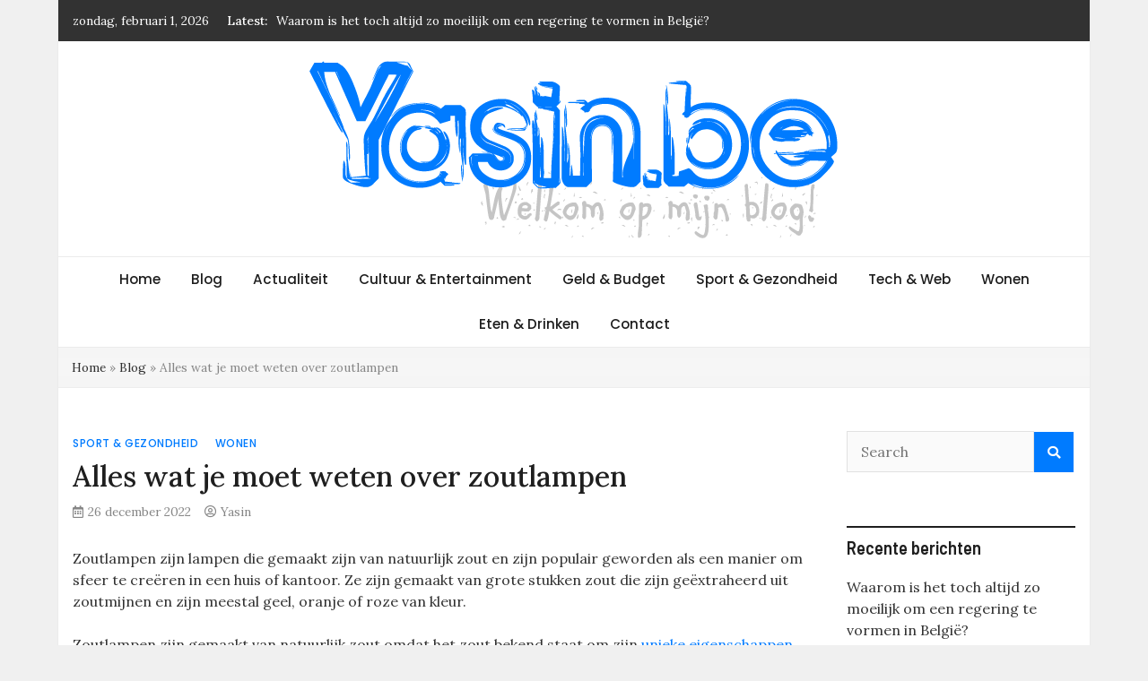

--- FILE ---
content_type: text/html; charset=UTF-8
request_url: https://www.yasin.be/2022/12/26/alles-wat-je-moet-weten-over-zoutlampen/
body_size: 13047
content:
<!doctype html>
<html lang="nl-BE">
<head>
	<meta charset="UTF-8">
	<meta name="viewport" content="width=device-width, initial-scale=1">
	<link rel="profile" href="https://gmpg.org/xfn/11">

	<meta name='robots' content='index, follow, max-image-preview:large, max-snippet:-1, max-video-preview:-1' />
	<style>img:is([sizes="auto" i], [sizes^="auto," i]) { contain-intrinsic-size: 3000px 1500px }</style>
	<script type="text/javascript">
/* <![CDATA[ */
window.koko_analytics = {"url":"https:\/\/www.yasin.be\/wp-admin\/admin-ajax.php?action=koko_analytics_collect","site_url":"https:\/\/www.yasin.be","post_id":248,"path":"\/2022\/12\/26\/alles-wat-je-moet-weten-over-zoutlampen\/","method":"none","use_cookie":false};
/* ]]> */
</script>

	<!-- This site is optimized with the Yoast SEO plugin v26.8 - https://yoast.com/product/yoast-seo-wordpress/ -->
	<title>Alles wat je moet weten over zoutlampen - Yasin.be</title>
	<link rel="canonical" href="https://www.yasin.be/2022/12/26/alles-wat-je-moet-weten-over-zoutlampen/" />
	<meta property="og:locale" content="nl_BE" />
	<meta property="og:type" content="article" />
	<meta property="og:title" content="Alles wat je moet weten over zoutlampen - Yasin.be" />
	<meta property="og:description" content="Zoutlampen zijn lampen die gemaakt zijn van natuurlijk zout en zijn populair geworden als een manier om sfeer te creëren in een huis of kantoor. [&hellip;]" />
	<meta property="og:url" content="https://www.yasin.be/2022/12/26/alles-wat-je-moet-weten-over-zoutlampen/" />
	<meta property="og:site_name" content="Yasin.be" />
	<meta property="article:published_time" content="2022-12-26T17:58:44+00:00" />
	<meta property="og:image" content="https://www.yasin.be/wp-content/uploads/fig-26-12-2022_17-55-33.jpg" />
	<meta property="og:image:width" content="700" />
	<meta property="og:image:height" content="700" />
	<meta property="og:image:type" content="image/jpeg" />
	<meta name="author" content="Yasin" />
	<meta name="twitter:card" content="summary_large_image" />
	<meta name="twitter:label1" content="Geschreven door" />
	<meta name="twitter:data1" content="Yasin" />
	<meta name="twitter:label2" content="Geschatte leestijd" />
	<meta name="twitter:data2" content="4 minuten" />
	<script type="application/ld+json" class="yoast-schema-graph">{"@context":"https://schema.org","@graph":[{"@type":"Article","@id":"https://www.yasin.be/2022/12/26/alles-wat-je-moet-weten-over-zoutlampen/#article","isPartOf":{"@id":"https://www.yasin.be/2022/12/26/alles-wat-je-moet-weten-over-zoutlampen/"},"author":{"name":"Yasin","@id":"https://www.yasin.be/#/schema/person/b0251fda8bce3c77db9306ef266b6027"},"headline":"Alles wat je moet weten over zoutlampen","datePublished":"2022-12-26T17:58:44+00:00","mainEntityOfPage":{"@id":"https://www.yasin.be/2022/12/26/alles-wat-je-moet-weten-over-zoutlampen/"},"wordCount":656,"commentCount":0,"publisher":{"@id":"https://www.yasin.be/#organization"},"image":{"@id":"https://www.yasin.be/2022/12/26/alles-wat-je-moet-weten-over-zoutlampen/#primaryimage"},"thumbnailUrl":"https://www.yasin.be/wp-content/uploads/fig-26-12-2022_17-55-33.jpg","articleSection":["Sport &amp; Gezondheid","Wonen"],"inLanguage":"nl-BE","potentialAction":[{"@type":"CommentAction","name":"Comment","target":["https://www.yasin.be/2022/12/26/alles-wat-je-moet-weten-over-zoutlampen/#respond"]}]},{"@type":"WebPage","@id":"https://www.yasin.be/2022/12/26/alles-wat-je-moet-weten-over-zoutlampen/","url":"https://www.yasin.be/2022/12/26/alles-wat-je-moet-weten-over-zoutlampen/","name":"Alles wat je moet weten over zoutlampen - Yasin.be","isPartOf":{"@id":"https://www.yasin.be/#website"},"primaryImageOfPage":{"@id":"https://www.yasin.be/2022/12/26/alles-wat-je-moet-weten-over-zoutlampen/#primaryimage"},"image":{"@id":"https://www.yasin.be/2022/12/26/alles-wat-je-moet-weten-over-zoutlampen/#primaryimage"},"thumbnailUrl":"https://www.yasin.be/wp-content/uploads/fig-26-12-2022_17-55-33.jpg","datePublished":"2022-12-26T17:58:44+00:00","breadcrumb":{"@id":"https://www.yasin.be/2022/12/26/alles-wat-je-moet-weten-over-zoutlampen/#breadcrumb"},"inLanguage":"nl-BE","potentialAction":[{"@type":"ReadAction","target":["https://www.yasin.be/2022/12/26/alles-wat-je-moet-weten-over-zoutlampen/"]}]},{"@type":"ImageObject","inLanguage":"nl-BE","@id":"https://www.yasin.be/2022/12/26/alles-wat-je-moet-weten-over-zoutlampen/#primaryimage","url":"https://www.yasin.be/wp-content/uploads/fig-26-12-2022_17-55-33.jpg","contentUrl":"https://www.yasin.be/wp-content/uploads/fig-26-12-2022_17-55-33.jpg","width":700,"height":700,"caption":"zoutlampen"},{"@type":"BreadcrumbList","@id":"https://www.yasin.be/2022/12/26/alles-wat-je-moet-weten-over-zoutlampen/#breadcrumb","itemListElement":[{"@type":"ListItem","position":1,"name":"Home","item":"https://www.yasin.be/"},{"@type":"ListItem","position":2,"name":"Blog","item":"https://www.yasin.be/blog/"},{"@type":"ListItem","position":3,"name":"Alles wat je moet weten over zoutlampen"}]},{"@type":"WebSite","@id":"https://www.yasin.be/#website","url":"https://www.yasin.be/","name":"Yasin.be","description":"Yasin&#039;s Blog","publisher":{"@id":"https://www.yasin.be/#organization"},"potentialAction":[{"@type":"SearchAction","target":{"@type":"EntryPoint","urlTemplate":"https://www.yasin.be/?s={search_term_string}"},"query-input":{"@type":"PropertyValueSpecification","valueRequired":true,"valueName":"search_term_string"}}],"inLanguage":"nl-BE"},{"@type":"Organization","@id":"https://www.yasin.be/#organization","name":"Yasin.be","url":"https://www.yasin.be/","logo":{"@type":"ImageObject","inLanguage":"nl-BE","@id":"https://www.yasin.be/#/schema/logo/image/","url":"https://www.yasin.be/wp-content/uploads/cropped-Yasin-Logo.png","contentUrl":"https://www.yasin.be/wp-content/uploads/cropped-Yasin-Logo.png","width":598,"height":200,"caption":"Yasin.be"},"image":{"@id":"https://www.yasin.be/#/schema/logo/image/"}},{"@type":"Person","@id":"https://www.yasin.be/#/schema/person/b0251fda8bce3c77db9306ef266b6027","name":"Yasin","image":{"@type":"ImageObject","inLanguage":"nl-BE","@id":"https://www.yasin.be/#/schema/person/image/","url":"https://secure.gravatar.com/avatar/860b7af688519a01f9c1b22fdfd087d1?s=96&d=mm&r=g","contentUrl":"https://secure.gravatar.com/avatar/860b7af688519a01f9c1b22fdfd087d1?s=96&d=mm&r=g","caption":"Yasin"},"sameAs":["https://www.yasin.be"],"url":"https://www.yasin.be/author/Yasin/"}]}</script>
	<!-- / Yoast SEO plugin. -->


<link rel='dns-prefetch' href='//fonts.googleapis.com' />
<link rel="alternate" type="application/rss+xml" title="Yasin.be &raquo; feed" href="https://www.yasin.be/feed/" />
<link rel="alternate" type="application/rss+xml" title="Yasin.be &raquo; reactiesfeed" href="https://www.yasin.be/comments/feed/" />
<link rel="alternate" type="application/rss+xml" title="Yasin.be &raquo; Alles wat je moet weten over zoutlampen reactiesfeed" href="https://www.yasin.be/2022/12/26/alles-wat-je-moet-weten-over-zoutlampen/feed/" />
<script type="text/javascript">
/* <![CDATA[ */
window._wpemojiSettings = {"baseUrl":"https:\/\/s.w.org\/images\/core\/emoji\/15.0.3\/72x72\/","ext":".png","svgUrl":"https:\/\/s.w.org\/images\/core\/emoji\/15.0.3\/svg\/","svgExt":".svg","source":{"concatemoji":"https:\/\/www.yasin.be\/wp-includes\/js\/wp-emoji-release.min.js?ver=6.7.4"}};
/*! This file is auto-generated */
!function(i,n){var o,s,e;function c(e){try{var t={supportTests:e,timestamp:(new Date).valueOf()};sessionStorage.setItem(o,JSON.stringify(t))}catch(e){}}function p(e,t,n){e.clearRect(0,0,e.canvas.width,e.canvas.height),e.fillText(t,0,0);var t=new Uint32Array(e.getImageData(0,0,e.canvas.width,e.canvas.height).data),r=(e.clearRect(0,0,e.canvas.width,e.canvas.height),e.fillText(n,0,0),new Uint32Array(e.getImageData(0,0,e.canvas.width,e.canvas.height).data));return t.every(function(e,t){return e===r[t]})}function u(e,t,n){switch(t){case"flag":return n(e,"\ud83c\udff3\ufe0f\u200d\u26a7\ufe0f","\ud83c\udff3\ufe0f\u200b\u26a7\ufe0f")?!1:!n(e,"\ud83c\uddfa\ud83c\uddf3","\ud83c\uddfa\u200b\ud83c\uddf3")&&!n(e,"\ud83c\udff4\udb40\udc67\udb40\udc62\udb40\udc65\udb40\udc6e\udb40\udc67\udb40\udc7f","\ud83c\udff4\u200b\udb40\udc67\u200b\udb40\udc62\u200b\udb40\udc65\u200b\udb40\udc6e\u200b\udb40\udc67\u200b\udb40\udc7f");case"emoji":return!n(e,"\ud83d\udc26\u200d\u2b1b","\ud83d\udc26\u200b\u2b1b")}return!1}function f(e,t,n){var r="undefined"!=typeof WorkerGlobalScope&&self instanceof WorkerGlobalScope?new OffscreenCanvas(300,150):i.createElement("canvas"),a=r.getContext("2d",{willReadFrequently:!0}),o=(a.textBaseline="top",a.font="600 32px Arial",{});return e.forEach(function(e){o[e]=t(a,e,n)}),o}function t(e){var t=i.createElement("script");t.src=e,t.defer=!0,i.head.appendChild(t)}"undefined"!=typeof Promise&&(o="wpEmojiSettingsSupports",s=["flag","emoji"],n.supports={everything:!0,everythingExceptFlag:!0},e=new Promise(function(e){i.addEventListener("DOMContentLoaded",e,{once:!0})}),new Promise(function(t){var n=function(){try{var e=JSON.parse(sessionStorage.getItem(o));if("object"==typeof e&&"number"==typeof e.timestamp&&(new Date).valueOf()<e.timestamp+604800&&"object"==typeof e.supportTests)return e.supportTests}catch(e){}return null}();if(!n){if("undefined"!=typeof Worker&&"undefined"!=typeof OffscreenCanvas&&"undefined"!=typeof URL&&URL.createObjectURL&&"undefined"!=typeof Blob)try{var e="postMessage("+f.toString()+"("+[JSON.stringify(s),u.toString(),p.toString()].join(",")+"));",r=new Blob([e],{type:"text/javascript"}),a=new Worker(URL.createObjectURL(r),{name:"wpTestEmojiSupports"});return void(a.onmessage=function(e){c(n=e.data),a.terminate(),t(n)})}catch(e){}c(n=f(s,u,p))}t(n)}).then(function(e){for(var t in e)n.supports[t]=e[t],n.supports.everything=n.supports.everything&&n.supports[t],"flag"!==t&&(n.supports.everythingExceptFlag=n.supports.everythingExceptFlag&&n.supports[t]);n.supports.everythingExceptFlag=n.supports.everythingExceptFlag&&!n.supports.flag,n.DOMReady=!1,n.readyCallback=function(){n.DOMReady=!0}}).then(function(){return e}).then(function(){var e;n.supports.everything||(n.readyCallback(),(e=n.source||{}).concatemoji?t(e.concatemoji):e.wpemoji&&e.twemoji&&(t(e.twemoji),t(e.wpemoji)))}))}((window,document),window._wpemojiSettings);
/* ]]> */
</script>
<style id='wp-emoji-styles-inline-css' type='text/css'>

	img.wp-smiley, img.emoji {
		display: inline !important;
		border: none !important;
		box-shadow: none !important;
		height: 1em !important;
		width: 1em !important;
		margin: 0 0.07em !important;
		vertical-align: -0.1em !important;
		background: none !important;
		padding: 0 !important;
	}
</style>
<link rel='stylesheet' id='wp-block-library-css' href='https://www.yasin.be/wp-includes/css/dist/block-library/style.min.css?ver=6.7.4' type='text/css' media='all' />
<style id='classic-theme-styles-inline-css' type='text/css'>
/*! This file is auto-generated */
.wp-block-button__link{color:#fff;background-color:#32373c;border-radius:9999px;box-shadow:none;text-decoration:none;padding:calc(.667em + 2px) calc(1.333em + 2px);font-size:1.125em}.wp-block-file__button{background:#32373c;color:#fff;text-decoration:none}
</style>
<style id='global-styles-inline-css' type='text/css'>
:root{--wp--preset--aspect-ratio--square: 1;--wp--preset--aspect-ratio--4-3: 4/3;--wp--preset--aspect-ratio--3-4: 3/4;--wp--preset--aspect-ratio--3-2: 3/2;--wp--preset--aspect-ratio--2-3: 2/3;--wp--preset--aspect-ratio--16-9: 16/9;--wp--preset--aspect-ratio--9-16: 9/16;--wp--preset--color--black: #000000;--wp--preset--color--cyan-bluish-gray: #abb8c3;--wp--preset--color--white: #ffffff;--wp--preset--color--pale-pink: #f78da7;--wp--preset--color--vivid-red: #cf2e2e;--wp--preset--color--luminous-vivid-orange: #ff6900;--wp--preset--color--luminous-vivid-amber: #fcb900;--wp--preset--color--light-green-cyan: #7bdcb5;--wp--preset--color--vivid-green-cyan: #00d084;--wp--preset--color--pale-cyan-blue: #8ed1fc;--wp--preset--color--vivid-cyan-blue: #0693e3;--wp--preset--color--vivid-purple: #9b51e0;--wp--preset--gradient--vivid-cyan-blue-to-vivid-purple: linear-gradient(135deg,rgba(6,147,227,1) 0%,rgb(155,81,224) 100%);--wp--preset--gradient--light-green-cyan-to-vivid-green-cyan: linear-gradient(135deg,rgb(122,220,180) 0%,rgb(0,208,130) 100%);--wp--preset--gradient--luminous-vivid-amber-to-luminous-vivid-orange: linear-gradient(135deg,rgba(252,185,0,1) 0%,rgba(255,105,0,1) 100%);--wp--preset--gradient--luminous-vivid-orange-to-vivid-red: linear-gradient(135deg,rgba(255,105,0,1) 0%,rgb(207,46,46) 100%);--wp--preset--gradient--very-light-gray-to-cyan-bluish-gray: linear-gradient(135deg,rgb(238,238,238) 0%,rgb(169,184,195) 100%);--wp--preset--gradient--cool-to-warm-spectrum: linear-gradient(135deg,rgb(74,234,220) 0%,rgb(151,120,209) 20%,rgb(207,42,186) 40%,rgb(238,44,130) 60%,rgb(251,105,98) 80%,rgb(254,248,76) 100%);--wp--preset--gradient--blush-light-purple: linear-gradient(135deg,rgb(255,206,236) 0%,rgb(152,150,240) 100%);--wp--preset--gradient--blush-bordeaux: linear-gradient(135deg,rgb(254,205,165) 0%,rgb(254,45,45) 50%,rgb(107,0,62) 100%);--wp--preset--gradient--luminous-dusk: linear-gradient(135deg,rgb(255,203,112) 0%,rgb(199,81,192) 50%,rgb(65,88,208) 100%);--wp--preset--gradient--pale-ocean: linear-gradient(135deg,rgb(255,245,203) 0%,rgb(182,227,212) 50%,rgb(51,167,181) 100%);--wp--preset--gradient--electric-grass: linear-gradient(135deg,rgb(202,248,128) 0%,rgb(113,206,126) 100%);--wp--preset--gradient--midnight: linear-gradient(135deg,rgb(2,3,129) 0%,rgb(40,116,252) 100%);--wp--preset--font-size--small: 13px;--wp--preset--font-size--medium: 20px;--wp--preset--font-size--large: 36px;--wp--preset--font-size--x-large: 42px;--wp--preset--spacing--20: 0.44rem;--wp--preset--spacing--30: 0.67rem;--wp--preset--spacing--40: 1rem;--wp--preset--spacing--50: 1.5rem;--wp--preset--spacing--60: 2.25rem;--wp--preset--spacing--70: 3.38rem;--wp--preset--spacing--80: 5.06rem;--wp--preset--shadow--natural: 6px 6px 9px rgba(0, 0, 0, 0.2);--wp--preset--shadow--deep: 12px 12px 50px rgba(0, 0, 0, 0.4);--wp--preset--shadow--sharp: 6px 6px 0px rgba(0, 0, 0, 0.2);--wp--preset--shadow--outlined: 6px 6px 0px -3px rgba(255, 255, 255, 1), 6px 6px rgba(0, 0, 0, 1);--wp--preset--shadow--crisp: 6px 6px 0px rgba(0, 0, 0, 1);}:where(.is-layout-flex){gap: 0.5em;}:where(.is-layout-grid){gap: 0.5em;}body .is-layout-flex{display: flex;}.is-layout-flex{flex-wrap: wrap;align-items: center;}.is-layout-flex > :is(*, div){margin: 0;}body .is-layout-grid{display: grid;}.is-layout-grid > :is(*, div){margin: 0;}:where(.wp-block-columns.is-layout-flex){gap: 2em;}:where(.wp-block-columns.is-layout-grid){gap: 2em;}:where(.wp-block-post-template.is-layout-flex){gap: 1.25em;}:where(.wp-block-post-template.is-layout-grid){gap: 1.25em;}.has-black-color{color: var(--wp--preset--color--black) !important;}.has-cyan-bluish-gray-color{color: var(--wp--preset--color--cyan-bluish-gray) !important;}.has-white-color{color: var(--wp--preset--color--white) !important;}.has-pale-pink-color{color: var(--wp--preset--color--pale-pink) !important;}.has-vivid-red-color{color: var(--wp--preset--color--vivid-red) !important;}.has-luminous-vivid-orange-color{color: var(--wp--preset--color--luminous-vivid-orange) !important;}.has-luminous-vivid-amber-color{color: var(--wp--preset--color--luminous-vivid-amber) !important;}.has-light-green-cyan-color{color: var(--wp--preset--color--light-green-cyan) !important;}.has-vivid-green-cyan-color{color: var(--wp--preset--color--vivid-green-cyan) !important;}.has-pale-cyan-blue-color{color: var(--wp--preset--color--pale-cyan-blue) !important;}.has-vivid-cyan-blue-color{color: var(--wp--preset--color--vivid-cyan-blue) !important;}.has-vivid-purple-color{color: var(--wp--preset--color--vivid-purple) !important;}.has-black-background-color{background-color: var(--wp--preset--color--black) !important;}.has-cyan-bluish-gray-background-color{background-color: var(--wp--preset--color--cyan-bluish-gray) !important;}.has-white-background-color{background-color: var(--wp--preset--color--white) !important;}.has-pale-pink-background-color{background-color: var(--wp--preset--color--pale-pink) !important;}.has-vivid-red-background-color{background-color: var(--wp--preset--color--vivid-red) !important;}.has-luminous-vivid-orange-background-color{background-color: var(--wp--preset--color--luminous-vivid-orange) !important;}.has-luminous-vivid-amber-background-color{background-color: var(--wp--preset--color--luminous-vivid-amber) !important;}.has-light-green-cyan-background-color{background-color: var(--wp--preset--color--light-green-cyan) !important;}.has-vivid-green-cyan-background-color{background-color: var(--wp--preset--color--vivid-green-cyan) !important;}.has-pale-cyan-blue-background-color{background-color: var(--wp--preset--color--pale-cyan-blue) !important;}.has-vivid-cyan-blue-background-color{background-color: var(--wp--preset--color--vivid-cyan-blue) !important;}.has-vivid-purple-background-color{background-color: var(--wp--preset--color--vivid-purple) !important;}.has-black-border-color{border-color: var(--wp--preset--color--black) !important;}.has-cyan-bluish-gray-border-color{border-color: var(--wp--preset--color--cyan-bluish-gray) !important;}.has-white-border-color{border-color: var(--wp--preset--color--white) !important;}.has-pale-pink-border-color{border-color: var(--wp--preset--color--pale-pink) !important;}.has-vivid-red-border-color{border-color: var(--wp--preset--color--vivid-red) !important;}.has-luminous-vivid-orange-border-color{border-color: var(--wp--preset--color--luminous-vivid-orange) !important;}.has-luminous-vivid-amber-border-color{border-color: var(--wp--preset--color--luminous-vivid-amber) !important;}.has-light-green-cyan-border-color{border-color: var(--wp--preset--color--light-green-cyan) !important;}.has-vivid-green-cyan-border-color{border-color: var(--wp--preset--color--vivid-green-cyan) !important;}.has-pale-cyan-blue-border-color{border-color: var(--wp--preset--color--pale-cyan-blue) !important;}.has-vivid-cyan-blue-border-color{border-color: var(--wp--preset--color--vivid-cyan-blue) !important;}.has-vivid-purple-border-color{border-color: var(--wp--preset--color--vivid-purple) !important;}.has-vivid-cyan-blue-to-vivid-purple-gradient-background{background: var(--wp--preset--gradient--vivid-cyan-blue-to-vivid-purple) !important;}.has-light-green-cyan-to-vivid-green-cyan-gradient-background{background: var(--wp--preset--gradient--light-green-cyan-to-vivid-green-cyan) !important;}.has-luminous-vivid-amber-to-luminous-vivid-orange-gradient-background{background: var(--wp--preset--gradient--luminous-vivid-amber-to-luminous-vivid-orange) !important;}.has-luminous-vivid-orange-to-vivid-red-gradient-background{background: var(--wp--preset--gradient--luminous-vivid-orange-to-vivid-red) !important;}.has-very-light-gray-to-cyan-bluish-gray-gradient-background{background: var(--wp--preset--gradient--very-light-gray-to-cyan-bluish-gray) !important;}.has-cool-to-warm-spectrum-gradient-background{background: var(--wp--preset--gradient--cool-to-warm-spectrum) !important;}.has-blush-light-purple-gradient-background{background: var(--wp--preset--gradient--blush-light-purple) !important;}.has-blush-bordeaux-gradient-background{background: var(--wp--preset--gradient--blush-bordeaux) !important;}.has-luminous-dusk-gradient-background{background: var(--wp--preset--gradient--luminous-dusk) !important;}.has-pale-ocean-gradient-background{background: var(--wp--preset--gradient--pale-ocean) !important;}.has-electric-grass-gradient-background{background: var(--wp--preset--gradient--electric-grass) !important;}.has-midnight-gradient-background{background: var(--wp--preset--gradient--midnight) !important;}.has-small-font-size{font-size: var(--wp--preset--font-size--small) !important;}.has-medium-font-size{font-size: var(--wp--preset--font-size--medium) !important;}.has-large-font-size{font-size: var(--wp--preset--font-size--large) !important;}.has-x-large-font-size{font-size: var(--wp--preset--font-size--x-large) !important;}
:where(.wp-block-post-template.is-layout-flex){gap: 1.25em;}:where(.wp-block-post-template.is-layout-grid){gap: 1.25em;}
:where(.wp-block-columns.is-layout-flex){gap: 2em;}:where(.wp-block-columns.is-layout-grid){gap: 2em;}
:root :where(.wp-block-pullquote){font-size: 1.5em;line-height: 1.6;}
</style>
<link rel='stylesheet' id='contact-form-7-css' href='https://www.yasin.be/wp-content/plugins/contact-form-7/includes/css/styles.css?ver=6.1.4' type='text/css' media='all' />
<link rel='stylesheet' id='magazinebook-fonts-css' href='//fonts.googleapis.com/css?family=Barlow+Semi+Condensed%3A600%7CLora%3A400%2C500%7CPoppins%3A500&#038;display=swap&#038;ver=1.0.9' type='text/css' media='all' />
<link rel='stylesheet' id='bootstrap-4-css' href='https://www.yasin.be/wp-content/themes/magazinebook/css/bootstrap.css?ver=4.4.1' type='text/css' media='all' />
<link rel='stylesheet' id='fontawesome-5-css' href='https://www.yasin.be/wp-content/themes/magazinebook/css/font-awesome.css?ver=5.13.0' type='text/css' media='all' />
<link rel='stylesheet' id='splide-css-css' href='https://www.yasin.be/wp-content/themes/magazinebook/css/splide.min.css?ver=2.3.1' type='text/css' media='all' />
<link rel='stylesheet' id='magazinebook-style-css' href='https://www.yasin.be/wp-content/themes/magazinebook/style.css?ver=1.0.9' type='text/css' media='all' />
<link rel='stylesheet' id='slb_core-css' href='https://www.yasin.be/wp-content/plugins/simple-lightbox/client/css/app.css?ver=2.9.4' type='text/css' media='all' />
<script type="text/javascript" src="https://www.yasin.be/wp-includes/js/jquery/jquery.min.js?ver=3.7.1" id="jquery-core-js"></script>
<script type="text/javascript" src="https://www.yasin.be/wp-includes/js/jquery/jquery-migrate.min.js?ver=3.4.1" id="jquery-migrate-js"></script>
<link rel="https://api.w.org/" href="https://www.yasin.be/wp-json/" /><link rel="alternate" title="JSON" type="application/json" href="https://www.yasin.be/wp-json/wp/v2/posts/248" /><link rel="EditURI" type="application/rsd+xml" title="RSD" href="https://www.yasin.be/xmlrpc.php?rsd" />
<meta name="generator" content="WordPress 6.7.4" />
<link rel='shortlink' href='https://www.yasin.be/?p=248' />
<link rel="alternate" title="oEmbed (JSON)" type="application/json+oembed" href="https://www.yasin.be/wp-json/oembed/1.0/embed?url=https%3A%2F%2Fwww.yasin.be%2F2022%2F12%2F26%2Falles-wat-je-moet-weten-over-zoutlampen%2F" />
<link rel="alternate" title="oEmbed (XML)" type="text/xml+oembed" href="https://www.yasin.be/wp-json/oembed/1.0/embed?url=https%3A%2F%2Fwww.yasin.be%2F2022%2F12%2F26%2Falles-wat-je-moet-weten-over-zoutlampen%2F&#038;format=xml" />
		<style type="text/css">
					.site-title,
			.site-description {
				position: absolute;
				clip: rect(1px, 1px, 1px, 1px);
				}
					</style>
		<link rel="icon" href="https://www.yasin.be/wp-content/uploads/cropped-Yasin-32x32.png" sizes="32x32" />
<link rel="icon" href="https://www.yasin.be/wp-content/uploads/cropped-Yasin-192x192.png" sizes="192x192" />
<link rel="apple-touch-icon" href="https://www.yasin.be/wp-content/uploads/cropped-Yasin-180x180.png" />
<meta name="msapplication-TileImage" content="https://www.yasin.be/wp-content/uploads/cropped-Yasin-270x270.png" />
</head>

<body data-rsssl=1 class="post-template-default single single-post postid-248 single-format-standard wp-custom-logo wp-embed-responsive no-sidebar theme-boxed-layout">



<div id="page" class="site">
	<a class="skip-link screen-reader-text" href="#content">Skip to content</a>

			<div class="top-header-bar ">
			<div class="container top-header-container">
				<div class="row align-items-center">
					<div class="col-md-8 px-lg-3">
													<span class="mb-header-date">
							zondag, februari 1, 2026							</span>
									<div class="mb-latest-posts">
			<span class="mb-latest-posts-label">Latest: </span>
			<div class="top-ticker-wrap">
				<ul class="mb-latest-posts-list">
											<li>
							<a href="https://www.yasin.be/2025/01/19/waarom-is-het-toch-altijd-zo-moeilijk-om-een-regering-te-vormen-in-belgie/" title="Waarom is het toch altijd zo moeilijk om een regering te vormen in België?">Waarom is het toch altijd zo moeilijk om een regering te vormen in België?</a>
						</li>
												<li>
							<a href="https://www.yasin.be/2024/09/10/tips-voor-een-veilig-wifi-netwerk-thuis/" title="Tips voor een veilig wifi-netwerk thuis">Tips voor een veilig wifi-netwerk thuis</a>
						</li>
												<li>
							<a href="https://www.yasin.be/2024/09/10/het-belang-van-planten-in-je-woning/" title="Het belang van planten in je woning">Het belang van planten in je woning</a>
						</li>
												<li>
							<a href="https://www.yasin.be/2024/06/05/hoe-werken-obligaties-en-zijn-ze-de-moeite-om-in-te-beleggen/" title="Hoe werken obligaties en zijn ze de moeite om in te beleggen?">Hoe werken obligaties en zijn ze de moeite om in te beleggen?</a>
						</li>
												<li>
							<a href="https://www.yasin.be/2023/01/17/leuke-tips-voor-een-dagje-winkelen-in-antwerpen/" title="Leuke tips voor een dagje winkelen in antwerpen">Leuke tips voor een dagje winkelen in antwerpen</a>
						</li>
										</ul>
			</div>
		</div>
							</div>
					<div class="col-md-4 text-right px-lg-3">
							<div class="mb-social-links">
		<ul>
					</ul>
	</div>
						</div>
				</div>
			</div><!-- /.container -->
		</div><!-- /.top-header-bar -->
		
			<header id="masthead" class="site-header">
		<div class="main-header-bar mb-header-design-1">
			<div class="container">
				<div class="row align-items-center site-header-row">
					<div class="col-md-12 text-center">
						<div class="site-branding">
							<a href="https://www.yasin.be/" class="custom-logo-link" rel="home"><img width="598" height="200" src="https://www.yasin.be/wp-content/uploads/cropped-Yasin-Logo.png" class="custom-logo" alt="Yasin.be" decoding="async" fetchpriority="high" srcset="https://www.yasin.be/wp-content/uploads/cropped-Yasin-Logo.png 598w, https://www.yasin.be/wp-content/uploads/cropped-Yasin-Logo-350x117.png 350w" sizes="(max-width: 598px) 100vw, 598px" /></a>								<p class="site-title"><a href="https://www.yasin.be/" rel="home">Yasin.be</a></p>
																<p class="site-description">Yasin&#039;s Blog</p>
													</div><!-- .site-branding -->
					</div>
				</div><!-- .row -->
			</div><!-- .container -->
		</div><!-- /.main-header-bar -->
	</header><!-- #masthead -->

	<div class="main-header-nav-bar mb-header-design-1">
		<div class="container">
			<div class="row align-items-center primary-nav-row">
				<div class="col-md-12 text-center">
					<nav id="site-navigation" class="main-navigation">
						<button class="menu-toggle" aria-controls="primary-menu" aria-expanded="false"><i class="fas fa-bars"></i></button>
						<div class="menu-menu-1-container"><ul id="primary-menu" class="menu"><li id="menu-item-27" class="menu-item menu-item-type-post_type menu-item-object-page menu-item-home menu-item-27"><a href="https://www.yasin.be/">Home</a></li>
<li id="menu-item-28" class="menu-item menu-item-type-post_type menu-item-object-page current_page_parent menu-item-28"><a href="https://www.yasin.be/blog/">Blog</a></li>
<li id="menu-item-32" class="menu-item menu-item-type-taxonomy menu-item-object-category menu-item-32"><a href="https://www.yasin.be/category/actualiteit/">Actualiteit</a></li>
<li id="menu-item-33" class="menu-item menu-item-type-taxonomy menu-item-object-category menu-item-33"><a href="https://www.yasin.be/category/cultuur-entertainment/">Cultuur &#038; Entertainment</a></li>
<li id="menu-item-34" class="menu-item menu-item-type-taxonomy menu-item-object-category menu-item-34"><a href="https://www.yasin.be/category/geld-budget/">Geld &#038; Budget</a></li>
<li id="menu-item-35" class="menu-item menu-item-type-taxonomy menu-item-object-category current-post-ancestor current-menu-parent current-post-parent menu-item-35"><a href="https://www.yasin.be/category/sport-gezondheid/">Sport &#038; Gezondheid</a></li>
<li id="menu-item-36" class="menu-item menu-item-type-taxonomy menu-item-object-category menu-item-36"><a href="https://www.yasin.be/category/tech-web/">Tech &#038; Web</a></li>
<li id="menu-item-37" class="menu-item menu-item-type-taxonomy menu-item-object-category current-post-ancestor current-menu-parent current-post-parent menu-item-37"><a href="https://www.yasin.be/category/wonen/">Wonen</a></li>
<li id="menu-item-38" class="menu-item menu-item-type-taxonomy menu-item-object-category menu-item-38"><a href="https://www.yasin.be/category/eten-drinken/">Eten &#038; Drinken</a></li>
<li id="menu-item-29" class="menu-item menu-item-type-post_type menu-item-object-page menu-item-29"><a href="https://www.yasin.be/contact/">Contact</a></li>
</ul></div>					</nav><!-- #site-navigation -->
				</div>
			</div><!-- .row -->
		</div><!-- .container -->
	</div><!-- /.main-header-nav-bar -->
	
	
			<div class="theme-breadcrumb-bar">
			<div class="container">
				<div class="row">
					<div class="col-md-12">
						<p id="breadcrumbs"><span><span><a href="https://www.yasin.be/">Home</a></span> &raquo; <span><a href="https://www.yasin.be/blog/">Blog</a></span> &raquo; <span class="breadcrumb_last" aria-current="page">Alles wat je moet weten over zoutlampen</span></span></p>					</div>
				</div>
			</div>
		</div>
			<div id="content" class="site-content">

<div class="container">
	<div class="row justify-content-center">
		<div id="primary" class="content-area col-md-9 px-lg-3 ">
			<main id="main" class="site-main">

			
<article id="post-248" class="post-248 post type-post status-publish format-standard has-post-thumbnail hentry category-sport-gezondheid category-wonen">

	<span class="cat-links"><a href="https://www.yasin.be/category/sport-gezondheid/" rel="category tag">Sport &amp; Gezondheid</a>&nbsp;<a href="https://www.yasin.be/category/wonen/" rel="category tag">Wonen</a></span>
	<header class="entry-header">
		<h1 class="entry-title">Alles wat je moet weten over zoutlampen</h1>			<div class="entry-meta">
				<span class="posted-on"><i class="far fa-calendar-alt"></i><a href="https://www.yasin.be/2022/12/26/alles-wat-je-moet-weten-over-zoutlampen/" rel="bookmark"><time class="entry-date published updated" datetime="2022-12-26T18:58:44+01:00">26 december 2022</time></a></span><span class="byline"><i class="far fa-user-circle"></i><span class="author vcard"><a class="url fn n" href="https://www.yasin.be/author/Yasin/">Yasin</a></span></span>			</div><!-- .entry-meta -->
			</header><!-- .entry-header -->

	
	<div class="entry-content">
		<p>Zoutlampen zijn lampen die gemaakt zijn van natuurlijk zout en zijn populair geworden als een manier om sfeer te creëren in een huis of kantoor. Ze zijn gemaakt van grote stukken zout die zijn geëxtraheerd uit zoutmijnen en zijn meestal geel, oranje of roze van kleur.</p>
<p>Zoutlampen zijn gemaakt van natuurlijk zout omdat het zout bekend staat om zijn <a href="https://healingstones.be/zoutlamp-werking/">unieke eigenschappen om lucht te ioniseren</a>. Wanneer het zout verhit wordt door de lamp, komen er negatief geladen deeltjes vrij die de lucht ioniseren. Dit proces kan helpen om de lucht te zuiveren en te verfrissen.</p>
<p><a href="https://www.yasin.be/wp-content/uploads/fig-26-12-2022_17-55-33.jpg" data-slb-active="1" data-slb-asset="390351341" data-slb-internal="0" data-slb-group="248"><img decoding="async" class="size-medium wp-image-249 alignleft" src="https://www.yasin.be/wp-content/uploads/fig-26-12-2022_17-55-33-350x350.jpg" alt="zoutlampen" width="350" height="350" srcset="https://www.yasin.be/wp-content/uploads/fig-26-12-2022_17-55-33-350x350.jpg 350w, https://www.yasin.be/wp-content/uploads/fig-26-12-2022_17-55-33.jpg 700w" sizes="(max-width: 350px) 100vw, 350px" /></a>Er wordt ook gezegd dat zoutlampen stress kunnen verminderen en kunnen helpen bij het verminderen van hoofdpijn en vermoeidheid. Sommige mensen beweren ook dat zoutlampen kunnen helpen bij het verminderen van allergieën en astma. Hoewel er geen wetenschappelijk bewijs is om deze claims te ondersteunen, zijn zoutlampen wel populair als een natuurlijke manier om de lucht in huis te verbeteren.</p>
<p>Zoutlampen zijn ook populair als decoratief element. Ze komen in verschillende vormen en maten en kunnen een mooie aanvulling zijn op elke ruimte. Ze kunnen ook gemakkelijk worden gebruikt als nachtlampje en kunnen een rustgevende sfeer creëren.</p>
<p>Er zijn enkele dingen waar je rekening mee moet houden bij het gebruik van zoutlampen. Zoals met elk elektrisch apparaat, is het belangrijk om de lamp te gebruiken volgens de instructies en om te zorgen dat de lamp goed geaard is. Zoutlampen kunnen ook vochtig worden en daarom is het belangrijk om ze niet te dicht bij water te plaatsen.</p>
<p>In conclusie zijn zoutlampen een unieke manier om sfeer te creëren in een huis of kantoor. Hoewel er geen wetenschappelijk bewijs is om de claims over hun gezondheidsvoordelen te ondersteunen, zijn ze wel populair als een natuurlijke manier om de lucht in huis te verbeteren. Als je geïnteresseerd bent in het toevoegen van een zoutlamp aan je huis, zorg dan dat je de lamp goed gebruikt en vermijd het plaatsen van de lamp dicht bij water.</p>
<p><a href="https://www.yasin.be/wp-content/uploads/zoutlamp.jpg" data-slb-active="1" data-slb-asset="147280834" data-slb-internal="0" data-slb-group="248"><img decoding="async" class="size-medium wp-image-251 alignright" src="https://www.yasin.be/wp-content/uploads/zoutlamp-350x256.jpg" alt="zoutlamp" width="350" height="256" srcset="https://www.yasin.be/wp-content/uploads/zoutlamp-350x256.jpg 350w, https://www.yasin.be/wp-content/uploads/zoutlamp.jpg 746w" sizes="(max-width: 350px) 100vw, 350px" /></a>Er zijn verschillende manieren waarop je een zoutlamp kunt gebruiken om de sfeer in je huis te verbeteren. Je kunt bijvoorbeeld een zoutlamp op een tafel of bureau zetten om een rustgevende sfeer te creëren. Je kunt ook een zoutlamp in een slaapkamer gebruiken als nachtlampje om te helpen met het ontspannen voor het slapengaan.</p>
<p>Als je geïnteresseerd bent in het toevoegen van een zoutlamp aan je huis, zijn er een aantal dingen waar je rekening mee moet houden bij het kiezen van een lamp. Zoek een lamp die gemaakt is van hoogwaardig zout en zorg ervoor dat de lamp voldoet aan de veiligheidsnormen. Controleer ook of de lamp is voorzien van een goede verlichting en of de lamp gemakkelijk te gebruiken is.</p>
<p>Als je eenmaal een zoutlamp hebt gekocht, is het belangrijk om de lamp goed te onderhouden om ervoor te zorgen dat hij in goede staat blijft. Zorg ervoor dat de lamp droog blijft en vermijd het gebruik van chemicaliën om de lamp schoon te maken. Als de lamp vochtig wordt, verwijder dan de elektrische fitting en laat de lamp goed drogen voordat je hem weer gebruikt.</p>
<p>In conclusie zijn zoutlampen een unieke manier om sfeer te creëren in een huis of kantoor. Hoewel er geen wetenschappelijk bewijs is om de claims over hun gezondheidsvoordelen te ondersteunen, zijn ze wel populair als een natuurlijke manier om de lucht in huis te verbeteren. Als je geïnteresseerd bent in het toevoegen van een zoutlamp aan je huis, zorg ervoor dat je de lamp goed gebruikt en vermijd het plaatsen van de lamp dicht bij water. Zoek een lamp die gemaakt is van hoogwaardig zout en zorg ervoor dat de lamp voldoet aan de veiligheidsnormen. Als je eenmaal een zoutlamp hebt gekocht, is het belangrijk om de lamp goed te onderhouden om ervoor te zorgen dat hij in goede staat blijft.</p>
	</div><!-- .entry-content -->

</article><!-- #post-248 -->
<div class="clearfix"></div>
		<ul class="default-theme-post-navigation">
			<li class="theme-nav-previous"><a href="https://www.yasin.be/2022/10/01/thuis-een-fotostudio-inrichten/" rel="prev"><span class="meta-nav">&larr;</span> Thuis een fotostudio inrichten: wat heb je nodig?</a></li>
			<li class="theme-nav-next"><a href="https://www.yasin.be/2023/01/17/leuke-tips-voor-een-dagje-winkelen-in-antwerpen/" rel="next">Leuke tips voor een dagje winkelen in antwerpen <span class="meta-nav">&rarr;</span></a></li>
		</ul>
		<div class="clearfix"></div>

		<h3 class='comment-reply-title'>Similar Posts</h3>
			<div class="mb-related-posts mb-simple-featured-posts mb-simple-featured-posts-wrap row">
									<article class="mb-featured-article col-md-4 px-lg-3 post">
													<a class="post-thumbnail" href="https://www.yasin.be/2024/09/10/het-belang-van-planten-in-je-woning/" aria-hidden="true" tabindex="-1">
								<img width="501" height="300" src="https://www.yasin.be/wp-content/uploads/fig-10-09-2024_09-01-19-501x300.jpg" class="attachment-magazinebook-featured-image-medium size-magazinebook-featured-image-medium wp-post-image" alt="Het belang van planten in je woning" decoding="async" />							</a>
							<span class="cat-links"><a href="https://www.yasin.be/category/wonen/" rel="category tag">Wonen</a></span>						<header class="entry-header">
							<h3 class="entry-title"><a href="https://www.yasin.be/2024/09/10/het-belang-van-planten-in-je-woning/" rel="bookmark">Het belang van planten in je woning</a></h3>							<div class="entry-meta">
								<span class="posted-on"><i class="far fa-calendar-alt"></i><a href="https://www.yasin.be/2024/09/10/het-belang-van-planten-in-je-woning/" rel="bookmark"><time class="entry-date published updated" datetime="2024-09-10T11:03:12+02:00">10 september 2024</time></a></span><span class="byline"><i class="far fa-user-circle"></i><span class="author vcard"><a class="url fn n" href="https://www.yasin.be/author/Yasin/">Yasin</a></span></span>							</div><!-- .entry-meta -->
						</header><!-- .entry-header -->
					</article>
									<article class="mb-featured-article col-md-4 px-lg-3 post">
													<a class="post-thumbnail" href="https://www.yasin.be/2021/06/07/padel-is-de-coronahype-bij-uitstek/" aria-hidden="true" tabindex="-1">
								<img width="501" height="300" src="https://www.yasin.be/wp-content/uploads/fig-02-06-2021_10-02-40-501x300.jpg" class="attachment-magazinebook-featured-image-medium size-magazinebook-featured-image-medium wp-post-image" alt="padel corona" decoding="async" loading="lazy" />							</a>
							<span class="cat-links"><a href="https://www.yasin.be/category/sport-gezondheid/" rel="category tag">Sport &amp; Gezondheid</a>&nbsp;<a href="https://www.yasin.be/category/uitgelicht/" rel="category tag">Uitgelicht</a></span>						<header class="entry-header">
							<h3 class="entry-title"><a href="https://www.yasin.be/2021/06/07/padel-is-de-coronahype-bij-uitstek/" rel="bookmark">Padel is de coronahype bij uitstek: waarom is het zo populair?</a></h3>							<div class="entry-meta">
								<span class="posted-on"><i class="far fa-calendar-alt"></i><a href="https://www.yasin.be/2021/06/07/padel-is-de-coronahype-bij-uitstek/" rel="bookmark"><time class="entry-date published" datetime="2021-06-07T12:05:30+02:00">7 juni 2021</time><time class="updated" datetime="2021-06-02T12:06:31+02:00">2 juni 2021</time></a></span><span class="byline"><i class="far fa-user-circle"></i><span class="author vcard"><a class="url fn n" href="https://www.yasin.be/author/Yasin/">Yasin</a></span></span>							</div><!-- .entry-meta -->
						</header><!-- .entry-header -->
					</article>
									<article class="mb-featured-article col-md-4 px-lg-3 post">
													<a class="post-thumbnail" href="https://www.yasin.be/2021/05/12/drie-tips-om-muizen-of-ratten-te-verjagen-uit-je-garage/" aria-hidden="true" tabindex="-1">
								<img width="501" height="300" src="https://www.yasin.be/wp-content/uploads/fig-12-05-2021_15-05-23-501x300.jpg" class="attachment-magazinebook-featured-image-medium size-magazinebook-featured-image-medium wp-post-image" alt="muizen garage" decoding="async" loading="lazy" />							</a>
							<span class="cat-links"><a href="https://www.yasin.be/category/wonen/" rel="category tag">Wonen</a></span>						<header class="entry-header">
							<h3 class="entry-title"><a href="https://www.yasin.be/2021/05/12/drie-tips-om-muizen-of-ratten-te-verjagen-uit-je-garage/" rel="bookmark">Drie tips om muizen of ratten te verjagen uit je garage</a></h3>							<div class="entry-meta">
								<span class="posted-on"><i class="far fa-calendar-alt"></i><a href="https://www.yasin.be/2021/05/12/drie-tips-om-muizen-of-ratten-te-verjagen-uit-je-garage/" rel="bookmark"><time class="entry-date published updated" datetime="2021-05-12T17:11:04+02:00">12 mei 2021</time></a></span><span class="byline"><i class="far fa-user-circle"></i><span class="author vcard"><a class="url fn n" href="https://www.yasin.be/author/Yasin/">Yasin</a></span></span>							</div><!-- .entry-meta -->
						</header><!-- .entry-header -->
					</article>
							</div>
		
<div id="comments" class="comments-area">

		<div id="respond" class="comment-respond">
		<h3 id="reply-title" class="comment-reply-title">Een reactie achterlaten <small><a rel="nofollow" id="cancel-comment-reply-link" href="/2022/12/26/alles-wat-je-moet-weten-over-zoutlampen/#respond" style="display:none;">Reactie annuleren</a></small></h3><form action="https://www.yasin.be/wp-comments-post.php" method="post" id="commentform" class="comment-form" novalidate><p class="comment-notes"><span id="email-notes">Je e-mailadres zal niet getoond worden.</span> <span class="required-field-message">Vereiste velden zijn gemarkeerd met <span class="required">*</span></span></p><p class="comment-form-comment"><label for="comment">Reactie <span class="required">*</span></label> <textarea id="comment" name="comment" cols="45" rows="8" maxlength="65525" required></textarea></p><p class="comment-form-author"><label for="author">Naam <span class="required">*</span></label> <input id="author" name="author" type="text" value="" size="30" maxlength="245" autocomplete="name" required /></p>
<p class="comment-form-email"><label for="email">E-mail <span class="required">*</span></label> <input id="email" name="email" type="email" value="" size="30" maxlength="100" aria-describedby="email-notes" autocomplete="email" required /></p>
<p class="comment-form-url"><label for="url">Website</label> <input id="url" name="url" type="url" value="" size="30" maxlength="200" autocomplete="url" /></p>
<p class="comment-form-cookies-consent"><input id="wp-comment-cookies-consent" name="wp-comment-cookies-consent" type="checkbox" value="yes" /> <label for="wp-comment-cookies-consent">Mijn naam, e-mailadres en website opslaan in deze browser voor de volgende keer wanneer ik een reactie plaats.</label></p>
<p class="form-submit"><input name="submit" type="submit" id="submit" class="submit" value="Reactie plaatsen" /> <input type='hidden' name='comment_post_ID' value='248' id='comment_post_ID' />
<input type='hidden' name='comment_parent' id='comment_parent' value='0' />
</p><p style="display: none;"><input type="hidden" id="akismet_comment_nonce" name="akismet_comment_nonce" value="18235943db" /></p><p style="display: none !important;" class="akismet-fields-container" data-prefix="ak_"><label>&#916;<textarea name="ak_hp_textarea" cols="45" rows="8" maxlength="100"></textarea></label><input type="hidden" id="ak_js_1" name="ak_js" value="146"/><script>document.getElementById( "ak_js_1" ).setAttribute( "value", ( new Date() ).getTime() );</script></p></form>	</div><!-- #respond -->
	<p class="akismet_comment_form_privacy_notice">Deze website gebruikt Akismet om spam te verminderen. <a href="https://akismet.com/privacy/" target="_blank" rel="nofollow noopener">Bekijk hoe je reactie gegevens worden verwerkt.</a></p>
</div><!-- #comments -->

			</main><!-- #main -->
		</div><!-- #primary -->

				<div class="col-md-3 px-lg-3 ">
			
<aside id="secondary" class="widget-area">
	<section id="search-2" class="widget widget_search"><form action="https://www.yasin.be/" class="search-form searchform clearfix" method="get">
	<div class="search-wrap">
		<input type="text" placeholder="Search" class="s field" name="s"><button class="search-icon" type="submit"><i class="fas fa-search"></i></button>
	</div>
</form><!-- .searchform -->
</section>
		<section id="recent-posts-2" class="widget widget_recent_entries">
		<h5 class="widget-title">Recente berichten</h5>
		<ul>
											<li>
					<a href="https://www.yasin.be/2025/01/19/waarom-is-het-toch-altijd-zo-moeilijk-om-een-regering-te-vormen-in-belgie/">Waarom is het toch altijd zo moeilijk om een regering te vormen in België?</a>
									</li>
											<li>
					<a href="https://www.yasin.be/2024/09/10/tips-voor-een-veilig-wifi-netwerk-thuis/">Tips voor een veilig wifi-netwerk thuis</a>
									</li>
											<li>
					<a href="https://www.yasin.be/2024/09/10/het-belang-van-planten-in-je-woning/">Het belang van planten in je woning</a>
									</li>
											<li>
					<a href="https://www.yasin.be/2024/06/05/hoe-werken-obligaties-en-zijn-ze-de-moeite-om-in-te-beleggen/">Hoe werken obligaties en zijn ze de moeite om in te beleggen?</a>
									</li>
											<li>
					<a href="https://www.yasin.be/2023/01/17/leuke-tips-voor-een-dagje-winkelen-in-antwerpen/">Leuke tips voor een dagje winkelen in antwerpen</a>
									</li>
					</ul>

		</section></aside><!-- #secondary -->
		</div>
			</div>
</div>


	</div><!-- #content -->

		<footer id="colophon" class="site-footer">

		
			<div class="container">
		<div class="row">
			<div class="col-md-12 text-center">
				<div class="site-info">
					<span>
						Powered By: 						<a href="https://wordpress.org/" target="_blank">WordPress</a>
					</span>
					<span class="sep"> | </span>
					<span>
						Theme: 						<a href="https://odiethemes.com/themes/magazinebook/" target="_blank">MagazineBook</a>
						 By OdieThemes					</span>
				</div><!-- .site-info -->
			</div>
		</div>
	</div>
	
	</footer><!-- #colophon -->
	
</div><!-- #page -->



<!-- Koko Analytics v2.2.0 - https://www.kokoanalytics.com/ -->
<script type="text/javascript">
/* <![CDATA[ */
!function(){var e=window,r=e.koko_analytics;r.trackPageview=function(e,t){"prerender"==document.visibilityState||/bot|crawl|spider|seo|lighthouse|facebookexternalhit|preview/i.test(navigator.userAgent)||navigator.sendBeacon(r.url,new URLSearchParams({pa:e,po:t,r:0==document.referrer.indexOf(r.site_url)?"":document.referrer,m:r.use_cookie?"c":r.method[0]}))},e.addEventListener("load",function(){r.trackPageview(r.path,r.post_id)})}();
/* ]]> */
</script>

<script type="text/javascript" src="https://www.yasin.be/wp-includes/js/dist/hooks.min.js?ver=4d63a3d491d11ffd8ac6" id="wp-hooks-js"></script>
<script type="text/javascript" src="https://www.yasin.be/wp-includes/js/dist/i18n.min.js?ver=5e580eb46a90c2b997e6" id="wp-i18n-js"></script>
<script type="text/javascript" id="wp-i18n-js-after">
/* <![CDATA[ */
wp.i18n.setLocaleData( { 'text direction\u0004ltr': [ 'ltr' ] } );
/* ]]> */
</script>
<script type="text/javascript" src="https://www.yasin.be/wp-content/plugins/contact-form-7/includes/swv/js/index.js?ver=6.1.4" id="swv-js"></script>
<script type="text/javascript" id="contact-form-7-js-translations">
/* <![CDATA[ */
( function( domain, translations ) {
	var localeData = translations.locale_data[ domain ] || translations.locale_data.messages;
	localeData[""].domain = domain;
	wp.i18n.setLocaleData( localeData, domain );
} )( "contact-form-7", {"translation-revision-date":"2025-12-01 09:54:22+0000","generator":"GlotPress\/4.0.3","domain":"messages","locale_data":{"messages":{"":{"domain":"messages","plural-forms":"nplurals=2; plural=n != 1;","lang":"nl_BE"},"This contact form is placed in the wrong place.":["Dit contactformulier staat op de verkeerde plek."],"Error:":["Fout:"]}},"comment":{"reference":"includes\/js\/index.js"}} );
/* ]]> */
</script>
<script type="text/javascript" id="contact-form-7-js-before">
/* <![CDATA[ */
var wpcf7 = {
    "api": {
        "root": "https:\/\/www.yasin.be\/wp-json\/",
        "namespace": "contact-form-7\/v1"
    },
    "cached": 1
};
/* ]]> */
</script>
<script type="text/javascript" src="https://www.yasin.be/wp-content/plugins/contact-form-7/includes/js/index.js?ver=6.1.4" id="contact-form-7-js"></script>
<script type="text/javascript" src="https://www.yasin.be/wp-content/themes/magazinebook/js/navigation.js?ver=1.0.9" id="magazinebook-navigation-js"></script>
<script type="text/javascript" src="https://www.yasin.be/wp-content/themes/magazinebook/js/skip-link-focus-fix.js?ver=1.0.9" id="magazinebook-skip-link-focus-fix-js"></script>
<script type="text/javascript" src="https://www.yasin.be/wp-content/themes/magazinebook/js/jquery.easy-ticker.js?ver=3.1.0" id="magazinebook-news-ticker-js"></script>
<script type="text/javascript" src="https://www.yasin.be/wp-content/themes/magazinebook/js/splide.min.js?ver=2.3.1" id="splide-js-js"></script>
<script type="text/javascript" src="https://www.yasin.be/wp-content/themes/magazinebook/js/theme.js?ver=1.0.9" id="magazinebook-theme-js-js"></script>
<script type="text/javascript" src="https://www.yasin.be/wp-includes/js/comment-reply.min.js?ver=6.7.4" id="comment-reply-js" async="async" data-wp-strategy="async"></script>
<script defer type="text/javascript" src="https://www.yasin.be/wp-content/plugins/akismet/_inc/akismet-frontend.js?ver=1762980562" id="akismet-frontend-js"></script>
<script type="text/javascript" src="https://www.yasin.be/wp-content/plugins/simple-lightbox/client/js/prod/lib.core.js?ver=2.9.4" id="slb_core-js"></script>
<script type="text/javascript" src="https://www.yasin.be/wp-content/plugins/simple-lightbox/client/js/prod/lib.view.js?ver=2.9.4" id="slb_view-js"></script>
<script type="text/javascript" src="https://www.yasin.be/wp-content/plugins/simple-lightbox/themes/baseline/js/prod/client.js?ver=2.9.4" id="slb-asset-slb_baseline-base-js"></script>
<script type="text/javascript" src="https://www.yasin.be/wp-content/plugins/simple-lightbox/themes/default/js/prod/client.js?ver=2.9.4" id="slb-asset-slb_default-base-js"></script>
<script type="text/javascript" src="https://www.yasin.be/wp-content/plugins/simple-lightbox/template-tags/item/js/prod/tag.item.js?ver=2.9.4" id="slb-asset-item-base-js"></script>
<script type="text/javascript" src="https://www.yasin.be/wp-content/plugins/simple-lightbox/template-tags/ui/js/prod/tag.ui.js?ver=2.9.4" id="slb-asset-ui-base-js"></script>
<script type="text/javascript" src="https://www.yasin.be/wp-content/plugins/simple-lightbox/content-handlers/image/js/prod/handler.image.js?ver=2.9.4" id="slb-asset-image-base-js"></script>
<script type="text/javascript" id="slb_footer">/* <![CDATA[ */if ( !!window.jQuery ) {(function($){$(document).ready(function(){if ( !!window.SLB && SLB.has_child('View.init') ) { SLB.View.init({"ui_autofit":true,"ui_animate":true,"slideshow_autostart":true,"slideshow_duration":"6","group_loop":true,"ui_overlay_opacity":"0.8","ui_title_default":false,"theme_default":"slb_default","ui_labels":{"loading":"Loading","close":"Close","nav_next":"Next","nav_prev":"Previous","slideshow_start":"Start slideshow","slideshow_stop":"Stop slideshow","group_status":"Item %current% of %total%"}}); }
if ( !!window.SLB && SLB.has_child('View.assets') ) { {$.extend(SLB.View.assets, {"390351341":{"id":249,"type":"image","internal":true,"source":"https:\/\/www.yasin.be\/wp-content\/uploads\/fig-26-12-2022_17-55-33.jpg","title":"zoutlampen","caption":"","description":""},"147280834":{"id":251,"type":"image","internal":true,"source":"https:\/\/www.yasin.be\/wp-content\/uploads\/zoutlamp.jpg","title":"zoutlamp","caption":"","description":""}});} }
/* THM */
if ( !!window.SLB && SLB.has_child('View.extend_theme') ) { SLB.View.extend_theme('slb_baseline',{"name":"Basislijn","parent":"","styles":[{"handle":"base","uri":"https:\/\/www.yasin.be\/wp-content\/plugins\/simple-lightbox\/themes\/baseline\/css\/style.css","deps":[]}],"layout_raw":"<div class=\"slb_container\"><div class=\"slb_content\">{{item.content}}<div class=\"slb_nav\"><span class=\"slb_prev\">{{ui.nav_prev}}<\/span><span class=\"slb_next\">{{ui.nav_next}}<\/span><\/div><div class=\"slb_controls\"><span class=\"slb_close\">{{ui.close}}<\/span><span class=\"slb_slideshow\">{{ui.slideshow_control}}<\/span><\/div><div class=\"slb_loading\">{{ui.loading}}<\/div><\/div><div class=\"slb_details\"><div class=\"inner\"><div class=\"slb_data\"><div class=\"slb_data_content\"><span class=\"slb_data_title\">{{item.title}}<\/span><span class=\"slb_group_status\">{{ui.group_status}}<\/span><div class=\"slb_data_desc\">{{item.description}}<\/div><\/div><\/div><div class=\"slb_nav\"><span class=\"slb_prev\">{{ui.nav_prev}}<\/span><span class=\"slb_next\">{{ui.nav_next}}<\/span><\/div><\/div><\/div><\/div>"}); }if ( !!window.SLB && SLB.has_child('View.extend_theme') ) { SLB.View.extend_theme('slb_default',{"name":"Standaard (Licht)","parent":"slb_baseline","styles":[{"handle":"base","uri":"https:\/\/www.yasin.be\/wp-content\/plugins\/simple-lightbox\/themes\/default\/css\/style.css","deps":[]}]}); }})})(jQuery);}/* ]]> */</script>
<script type="text/javascript" id="slb_context">/* <![CDATA[ */if ( !!window.jQuery ) {(function($){$(document).ready(function(){if ( !!window.SLB ) { {$.extend(SLB, {"context":["public","user_guest"]});} }})})(jQuery);}/* ]]> */</script>

</body>
</html>
